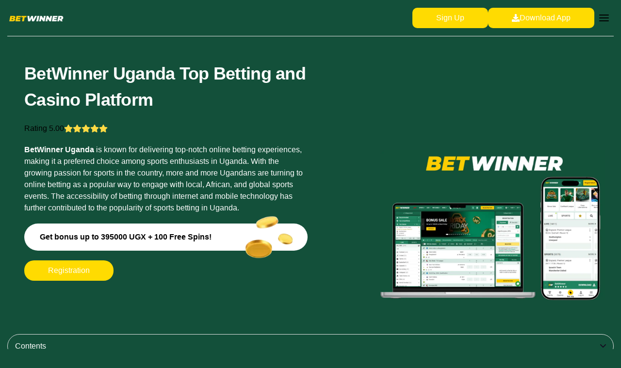

--- FILE ---
content_type: text/html; charset=UTF-8
request_url: https://betwinner.org.ug/
body_size: 18736
content:

<!DOCTYPE html>
<html lang="en-GB">
<head>
    <!-- Set up Meta -->
    <meta http-equiv="X-UA-Compatible" content="IE=edge"/>
    <meta charset="UTF-8">

    <!-- Set the viewport width to device width for mobile -->
    <meta name="viewport" content="width=device-width, initial-scale=1, maximum-scale=5, user-scalable=yes">
    <!-- Remove Microsoft Edge's & Safari phone-email styling -->
    <meta name="format-detection" content="telephone=no,email=no,url=no">

	<meta name='robots' content='index, follow, max-image-preview:large, max-snippet:-1, max-video-preview:-1' />
<link rel="alternate" href="https://betwinner.org.ug/" hreflang="en" />
<link rel="alternate" href="https://betwinner.org.ug/so/" hreflang="so" />
<link rel="alternate" href="https://betwinner.org.ug/ci_fr/" hreflang="ci" />
<link rel="alternate" href="https://betwinner.org.ug/bf_fr/" hreflang="bf" />
<link rel="alternate" href="https://betwinner.org.ug/cm_fr/" hreflang="cm" />
<link rel="alternate" href="https://betwinner.org.ug/ng_en/" hreflang="ng" />
<link rel="alternate" href="https://betwinner.org.ug/uz/" hreflang="uz" />
<link rel="alternate" href="https://betwinner.org.ug/bn/" hreflang="bn" />
<link rel="alternate" href="https://betwinner.org.ug/ar/" hreflang="ar" />
<link rel="alternate" href="https://betwinner.org.ug/es/" hreflang="es" />
<link rel="alternate" href="https://betwinner.org.ug/pt/" hreflang="pt" />
<link rel="alternate" href="https://betwinner.org.ug/ar_ma/" hreflang="ary" />

	<!-- This site is optimized with the Yoast SEO plugin v23.9 - https://yoast.com/wordpress/plugins/seo/ -->
	<title>Betwiner Uganda Official Online Website - Register &amp; Login</title>
	<meta name="description" content="Betwiner Uganda: Top sports betting ⚽ &amp; online casino 🎰 with unbeatable odds, live games, and big wins! 🤑 Join now for non-stop fun &amp; rewards! 🌟" />
	<link rel="canonical" href="https://betwinner.org.ug/" />
	<meta property="og:locale" content="en_GB" />
	<meta property="og:locale:alternate" content="so_SO" />
	<meta property="og:locale:alternate" content="" />
	<meta property="og:locale:alternate" content="uz_UZ" />
	<meta property="og:locale:alternate" content="bn_IN" />
	<meta property="og:locale:alternate" content="ar_AR" />
	<meta property="og:locale:alternate" content="es_ES" />
	<meta property="og:locale:alternate" content="pt_BR" />
	<meta property="og:type" content="website" />
	<meta property="og:title" content="Betwiner Uganda Official Online Website - Register &amp; Login" />
	<meta property="og:description" content="Betwiner Uganda: Top sports betting ⚽ &amp; online casino 🎰 with unbeatable odds, live games, and big wins! 🤑 Join now for non-stop fun &amp; rewards! 🌟" />
	<meta property="og:url" content="https://betwinner.org.ug/" />
	<meta property="og:site_name" content="Betwinner" />
	<meta property="article:modified_time" content="2024-12-30T17:31:03+00:00" />
	<meta property="og:image" content="http://betwinner.org.ug/wp-content/uploads/2024/11/betwinner-bet-1-1024x683.webp" />
	<meta name="twitter:card" content="summary_large_image" />
	<script type="application/ld+json" class="yoast-schema-graph">{"@context":"https://schema.org","@graph":[{"@type":"WebPage","@id":"https://betwinner.org.ug/","url":"https://betwinner.org.ug/","name":"Betwiner Uganda Official Online Website - Register & Login","isPartOf":{"@id":"https://betwinner.org.ug/#website"},"about":{"@id":"https://betwinner.org.ug/#organization"},"primaryImageOfPage":{"@id":"https://betwinner.org.ug/#primaryimage"},"image":{"@id":"https://betwinner.org.ug/#primaryimage"},"thumbnailUrl":"http://betwinner.org.ug/wp-content/uploads/2024/11/betwinner-bet-1-1024x683.webp","datePublished":"2024-09-16T17:05:04+00:00","dateModified":"2024-12-30T17:31:03+00:00","description":"Betwiner Uganda: Top sports betting ⚽ & online casino 🎰 with unbeatable odds, live games, and big wins! 🤑 Join now for non-stop fun & rewards! 🌟","breadcrumb":{"@id":"https://betwinner.org.ug/#breadcrumb"},"inLanguage":"en-GB","potentialAction":[{"@type":"ReadAction","target":["https://betwinner.org.ug/"]}]},{"@type":"ImageObject","inLanguage":"en-GB","@id":"https://betwinner.org.ug/#primaryimage","url":"https://betwinner.org.ug/wp-content/uploads/2024/11/betwinner-bet-1.webp","contentUrl":"https://betwinner.org.ug/wp-content/uploads/2024/11/betwinner-bet-1.webp","width":1200,"height":800},{"@type":"BreadcrumbList","@id":"https://betwinner.org.ug/#breadcrumb","itemListElement":[{"@type":"ListItem","position":1,"name":"Bet Winner"}]},{"@type":"WebSite","@id":"https://betwinner.org.ug/#website","url":"https://betwinner.org.ug/","name":"Betwinner","description":"Betwinner Uganda","publisher":{"@id":"https://betwinner.org.ug/#organization"},"potentialAction":[{"@type":"SearchAction","target":{"@type":"EntryPoint","urlTemplate":"https://betwinner.org.ug/?s={search_term_string}"},"query-input":{"@type":"PropertyValueSpecification","valueRequired":true,"valueName":"search_term_string"}}],"inLanguage":"en-GB"},{"@type":"Organization","@id":"https://betwinner.org.ug/#organization","name":"Betwinner","url":"https://betwinner.org.ug/","logo":{"@type":"ImageObject","inLanguage":"en-GB","@id":"https://betwinner.org.ug/#/schema/logo/image/","url":"https://betwinner.org.ug/wp-content/uploads/2024/11/cropped-BetWinner-logo.png.webp","contentUrl":"https://betwinner.org.ug/wp-content/uploads/2024/11/cropped-BetWinner-logo.png.webp","width":180,"height":30,"caption":"Betwinner"},"image":{"@id":"https://betwinner.org.ug/#/schema/logo/image/"}}]}</script>
	<!-- / Yoast SEO plugin. -->


<link rel="alternate" type="application/rss+xml" title="Betwinner &raquo; Feed" href="https://betwinner.org.ug/feed/" />
<link rel="alternate" title="oEmbed (JSON)" type="application/json+oembed" href="https://betwinner.org.ug/wp-json/oembed/1.0/embed?url=https%3A%2F%2Fbetwinner.org.ug%2F" />
<link rel="alternate" title="oEmbed (XML)" type="text/xml+oembed" href="https://betwinner.org.ug/wp-json/oembed/1.0/embed?url=https%3A%2F%2Fbetwinner.org.ug%2F&#038;format=xml" />
<style id='wp-img-auto-sizes-contain-inline-css'>
img:is([sizes=auto i],[sizes^="auto," i]){contain-intrinsic-size:3000px 1500px}
/*# sourceURL=wp-img-auto-sizes-contain-inline-css */
</style>
<style id='wp-block-library-inline-css'>
:root{--wp-block-synced-color:#7a00df;--wp-block-synced-color--rgb:122,0,223;--wp-bound-block-color:var(--wp-block-synced-color);--wp-editor-canvas-background:#ddd;--wp-admin-theme-color:#007cba;--wp-admin-theme-color--rgb:0,124,186;--wp-admin-theme-color-darker-10:#006ba1;--wp-admin-theme-color-darker-10--rgb:0,107,160.5;--wp-admin-theme-color-darker-20:#005a87;--wp-admin-theme-color-darker-20--rgb:0,90,135;--wp-admin-border-width-focus:2px}@media (min-resolution:192dpi){:root{--wp-admin-border-width-focus:1.5px}}.wp-element-button{cursor:pointer}:root .has-very-light-gray-background-color{background-color:#eee}:root .has-very-dark-gray-background-color{background-color:#313131}:root .has-very-light-gray-color{color:#eee}:root .has-very-dark-gray-color{color:#313131}:root .has-vivid-green-cyan-to-vivid-cyan-blue-gradient-background{background:linear-gradient(135deg,#00d084,#0693e3)}:root .has-purple-crush-gradient-background{background:linear-gradient(135deg,#34e2e4,#4721fb 50%,#ab1dfe)}:root .has-hazy-dawn-gradient-background{background:linear-gradient(135deg,#faaca8,#dad0ec)}:root .has-subdued-olive-gradient-background{background:linear-gradient(135deg,#fafae1,#67a671)}:root .has-atomic-cream-gradient-background{background:linear-gradient(135deg,#fdd79a,#004a59)}:root .has-nightshade-gradient-background{background:linear-gradient(135deg,#330968,#31cdcf)}:root .has-midnight-gradient-background{background:linear-gradient(135deg,#020381,#2874fc)}:root{--wp--preset--font-size--normal:16px;--wp--preset--font-size--huge:42px}.has-regular-font-size{font-size:1em}.has-larger-font-size{font-size:2.625em}.has-normal-font-size{font-size:var(--wp--preset--font-size--normal)}.has-huge-font-size{font-size:var(--wp--preset--font-size--huge)}.has-text-align-center{text-align:center}.has-text-align-left{text-align:left}.has-text-align-right{text-align:right}.has-fit-text{white-space:nowrap!important}#end-resizable-editor-section{display:none}.aligncenter{clear:both}.items-justified-left{justify-content:flex-start}.items-justified-center{justify-content:center}.items-justified-right{justify-content:flex-end}.items-justified-space-between{justify-content:space-between}.screen-reader-text{border:0;clip-path:inset(50%);height:1px;margin:-1px;overflow:hidden;padding:0;position:absolute;width:1px;word-wrap:normal!important}.screen-reader-text:focus{background-color:#ddd;clip-path:none;color:#444;display:block;font-size:1em;height:auto;left:5px;line-height:normal;padding:15px 23px 14px;text-decoration:none;top:5px;width:auto;z-index:100000}html :where(.has-border-color){border-style:solid}html :where([style*=border-top-color]){border-top-style:solid}html :where([style*=border-right-color]){border-right-style:solid}html :where([style*=border-bottom-color]){border-bottom-style:solid}html :where([style*=border-left-color]){border-left-style:solid}html :where([style*=border-width]){border-style:solid}html :where([style*=border-top-width]){border-top-style:solid}html :where([style*=border-right-width]){border-right-style:solid}html :where([style*=border-bottom-width]){border-bottom-style:solid}html :where([style*=border-left-width]){border-left-style:solid}html :where(img[class*=wp-image-]){height:auto;max-width:100%}:where(figure){margin:0 0 1em}html :where(.is-position-sticky){--wp-admin--admin-bar--position-offset:var(--wp-admin--admin-bar--height,0px)}@media screen and (max-width:600px){html :where(.is-position-sticky){--wp-admin--admin-bar--position-offset:0px}}

/*# sourceURL=wp-block-library-inline-css */
</style><style id='wp-block-heading-inline-css'>
h1:where(.wp-block-heading).has-background,h2:where(.wp-block-heading).has-background,h3:where(.wp-block-heading).has-background,h4:where(.wp-block-heading).has-background,h5:where(.wp-block-heading).has-background,h6:where(.wp-block-heading).has-background{padding:1.25em 2.375em}h1.has-text-align-left[style*=writing-mode]:where([style*=vertical-lr]),h1.has-text-align-right[style*=writing-mode]:where([style*=vertical-rl]),h2.has-text-align-left[style*=writing-mode]:where([style*=vertical-lr]),h2.has-text-align-right[style*=writing-mode]:where([style*=vertical-rl]),h3.has-text-align-left[style*=writing-mode]:where([style*=vertical-lr]),h3.has-text-align-right[style*=writing-mode]:where([style*=vertical-rl]),h4.has-text-align-left[style*=writing-mode]:where([style*=vertical-lr]),h4.has-text-align-right[style*=writing-mode]:where([style*=vertical-rl]),h5.has-text-align-left[style*=writing-mode]:where([style*=vertical-lr]),h5.has-text-align-right[style*=writing-mode]:where([style*=vertical-rl]),h6.has-text-align-left[style*=writing-mode]:where([style*=vertical-lr]),h6.has-text-align-right[style*=writing-mode]:where([style*=vertical-rl]){rotate:180deg}
/*# sourceURL=https://betwinner.org.ug/wp-includes/blocks/heading/style.min.css */
</style>
<style id='wp-block-image-inline-css'>
.wp-block-image>a,.wp-block-image>figure>a{display:inline-block}.wp-block-image img{box-sizing:border-box;height:auto;max-width:100%;vertical-align:bottom}@media not (prefers-reduced-motion){.wp-block-image img.hide{visibility:hidden}.wp-block-image img.show{animation:show-content-image .4s}}.wp-block-image[style*=border-radius] img,.wp-block-image[style*=border-radius]>a{border-radius:inherit}.wp-block-image.has-custom-border img{box-sizing:border-box}.wp-block-image.aligncenter{text-align:center}.wp-block-image.alignfull>a,.wp-block-image.alignwide>a{width:100%}.wp-block-image.alignfull img,.wp-block-image.alignwide img{height:auto;width:100%}.wp-block-image .aligncenter,.wp-block-image .alignleft,.wp-block-image .alignright,.wp-block-image.aligncenter,.wp-block-image.alignleft,.wp-block-image.alignright{display:table}.wp-block-image .aligncenter>figcaption,.wp-block-image .alignleft>figcaption,.wp-block-image .alignright>figcaption,.wp-block-image.aligncenter>figcaption,.wp-block-image.alignleft>figcaption,.wp-block-image.alignright>figcaption{caption-side:bottom;display:table-caption}.wp-block-image .alignleft{float:left;margin:.5em 1em .5em 0}.wp-block-image .alignright{float:right;margin:.5em 0 .5em 1em}.wp-block-image .aligncenter{margin-left:auto;margin-right:auto}.wp-block-image :where(figcaption){margin-bottom:1em;margin-top:.5em}.wp-block-image.is-style-circle-mask img{border-radius:9999px}@supports ((-webkit-mask-image:none) or (mask-image:none)) or (-webkit-mask-image:none){.wp-block-image.is-style-circle-mask img{border-radius:0;-webkit-mask-image:url('data:image/svg+xml;utf8,<svg viewBox="0 0 100 100" xmlns="http://www.w3.org/2000/svg"><circle cx="50" cy="50" r="50"/></svg>');mask-image:url('data:image/svg+xml;utf8,<svg viewBox="0 0 100 100" xmlns="http://www.w3.org/2000/svg"><circle cx="50" cy="50" r="50"/></svg>');mask-mode:alpha;-webkit-mask-position:center;mask-position:center;-webkit-mask-repeat:no-repeat;mask-repeat:no-repeat;-webkit-mask-size:contain;mask-size:contain}}:root :where(.wp-block-image.is-style-rounded img,.wp-block-image .is-style-rounded img){border-radius:9999px}.wp-block-image figure{margin:0}.wp-lightbox-container{display:flex;flex-direction:column;position:relative}.wp-lightbox-container img{cursor:zoom-in}.wp-lightbox-container img:hover+button{opacity:1}.wp-lightbox-container button{align-items:center;backdrop-filter:blur(16px) saturate(180%);background-color:#5a5a5a40;border:none;border-radius:4px;cursor:zoom-in;display:flex;height:20px;justify-content:center;opacity:0;padding:0;position:absolute;right:16px;text-align:center;top:16px;width:20px;z-index:100}@media not (prefers-reduced-motion){.wp-lightbox-container button{transition:opacity .2s ease}}.wp-lightbox-container button:focus-visible{outline:3px auto #5a5a5a40;outline:3px auto -webkit-focus-ring-color;outline-offset:3px}.wp-lightbox-container button:hover{cursor:pointer;opacity:1}.wp-lightbox-container button:focus{opacity:1}.wp-lightbox-container button:focus,.wp-lightbox-container button:hover,.wp-lightbox-container button:not(:hover):not(:active):not(.has-background){background-color:#5a5a5a40;border:none}.wp-lightbox-overlay{box-sizing:border-box;cursor:zoom-out;height:100vh;left:0;overflow:hidden;position:fixed;top:0;visibility:hidden;width:100%;z-index:100000}.wp-lightbox-overlay .close-button{align-items:center;cursor:pointer;display:flex;justify-content:center;min-height:40px;min-width:40px;padding:0;position:absolute;right:calc(env(safe-area-inset-right) + 16px);top:calc(env(safe-area-inset-top) + 16px);z-index:5000000}.wp-lightbox-overlay .close-button:focus,.wp-lightbox-overlay .close-button:hover,.wp-lightbox-overlay .close-button:not(:hover):not(:active):not(.has-background){background:none;border:none}.wp-lightbox-overlay .lightbox-image-container{height:var(--wp--lightbox-container-height);left:50%;overflow:hidden;position:absolute;top:50%;transform:translate(-50%,-50%);transform-origin:top left;width:var(--wp--lightbox-container-width);z-index:9999999999}.wp-lightbox-overlay .wp-block-image{align-items:center;box-sizing:border-box;display:flex;height:100%;justify-content:center;margin:0;position:relative;transform-origin:0 0;width:100%;z-index:3000000}.wp-lightbox-overlay .wp-block-image img{height:var(--wp--lightbox-image-height);min-height:var(--wp--lightbox-image-height);min-width:var(--wp--lightbox-image-width);width:var(--wp--lightbox-image-width)}.wp-lightbox-overlay .wp-block-image figcaption{display:none}.wp-lightbox-overlay button{background:none;border:none}.wp-lightbox-overlay .scrim{background-color:#fff;height:100%;opacity:.9;position:absolute;width:100%;z-index:2000000}.wp-lightbox-overlay.active{visibility:visible}@media not (prefers-reduced-motion){.wp-lightbox-overlay.active{animation:turn-on-visibility .25s both}.wp-lightbox-overlay.active img{animation:turn-on-visibility .35s both}.wp-lightbox-overlay.show-closing-animation:not(.active){animation:turn-off-visibility .35s both}.wp-lightbox-overlay.show-closing-animation:not(.active) img{animation:turn-off-visibility .25s both}.wp-lightbox-overlay.zoom.active{animation:none;opacity:1;visibility:visible}.wp-lightbox-overlay.zoom.active .lightbox-image-container{animation:lightbox-zoom-in .4s}.wp-lightbox-overlay.zoom.active .lightbox-image-container img{animation:none}.wp-lightbox-overlay.zoom.active .scrim{animation:turn-on-visibility .4s forwards}.wp-lightbox-overlay.zoom.show-closing-animation:not(.active){animation:none}.wp-lightbox-overlay.zoom.show-closing-animation:not(.active) .lightbox-image-container{animation:lightbox-zoom-out .4s}.wp-lightbox-overlay.zoom.show-closing-animation:not(.active) .lightbox-image-container img{animation:none}.wp-lightbox-overlay.zoom.show-closing-animation:not(.active) .scrim{animation:turn-off-visibility .4s forwards}}@keyframes show-content-image{0%{visibility:hidden}99%{visibility:hidden}to{visibility:visible}}@keyframes turn-on-visibility{0%{opacity:0}to{opacity:1}}@keyframes turn-off-visibility{0%{opacity:1;visibility:visible}99%{opacity:0;visibility:visible}to{opacity:0;visibility:hidden}}@keyframes lightbox-zoom-in{0%{transform:translate(calc((-100vw + var(--wp--lightbox-scrollbar-width))/2 + var(--wp--lightbox-initial-left-position)),calc(-50vh + var(--wp--lightbox-initial-top-position))) scale(var(--wp--lightbox-scale))}to{transform:translate(-50%,-50%) scale(1)}}@keyframes lightbox-zoom-out{0%{transform:translate(-50%,-50%) scale(1);visibility:visible}99%{visibility:visible}to{transform:translate(calc((-100vw + var(--wp--lightbox-scrollbar-width))/2 + var(--wp--lightbox-initial-left-position)),calc(-50vh + var(--wp--lightbox-initial-top-position))) scale(var(--wp--lightbox-scale));visibility:hidden}}
/*# sourceURL=https://betwinner.org.ug/wp-includes/blocks/image/style.min.css */
</style>
<style id='wp-block-list-inline-css'>
ol,ul{box-sizing:border-box}:root :where(.wp-block-list.has-background){padding:1.25em 2.375em}
/*# sourceURL=https://betwinner.org.ug/wp-includes/blocks/list/style.min.css */
</style>
<style id='wp-block-paragraph-inline-css'>
.is-small-text{font-size:.875em}.is-regular-text{font-size:1em}.is-large-text{font-size:2.25em}.is-larger-text{font-size:3em}.has-drop-cap:not(:focus):first-letter{float:left;font-size:8.4em;font-style:normal;font-weight:100;line-height:.68;margin:.05em .1em 0 0;text-transform:uppercase}body.rtl .has-drop-cap:not(:focus):first-letter{float:none;margin-left:.1em}p.has-drop-cap.has-background{overflow:hidden}:root :where(p.has-background){padding:1.25em 2.375em}:where(p.has-text-color:not(.has-link-color)) a{color:inherit}p.has-text-align-left[style*="writing-mode:vertical-lr"],p.has-text-align-right[style*="writing-mode:vertical-rl"]{rotate:180deg}
/*# sourceURL=https://betwinner.org.ug/wp-includes/blocks/paragraph/style.min.css */
</style>
<style id='wp-block-spacer-inline-css'>
.wp-block-spacer{clear:both}
/*# sourceURL=https://betwinner.org.ug/wp-includes/blocks/spacer/style.min.css */
</style>
<style id='wp-block-table-inline-css'>
.wp-block-table{overflow-x:auto}.wp-block-table table{border-collapse:collapse;width:100%}.wp-block-table thead{border-bottom:3px solid}.wp-block-table tfoot{border-top:3px solid}.wp-block-table td,.wp-block-table th{border:1px solid;padding:.5em}.wp-block-table .has-fixed-layout{table-layout:fixed;width:100%}.wp-block-table .has-fixed-layout td,.wp-block-table .has-fixed-layout th{word-break:break-word}.wp-block-table.aligncenter,.wp-block-table.alignleft,.wp-block-table.alignright{display:table;width:auto}.wp-block-table.aligncenter td,.wp-block-table.aligncenter th,.wp-block-table.alignleft td,.wp-block-table.alignleft th,.wp-block-table.alignright td,.wp-block-table.alignright th{word-break:break-word}.wp-block-table .has-subtle-light-gray-background-color{background-color:#f3f4f5}.wp-block-table .has-subtle-pale-green-background-color{background-color:#e9fbe5}.wp-block-table .has-subtle-pale-blue-background-color{background-color:#e7f5fe}.wp-block-table .has-subtle-pale-pink-background-color{background-color:#fcf0ef}.wp-block-table.is-style-stripes{background-color:initial;border-collapse:inherit;border-spacing:0}.wp-block-table.is-style-stripes tbody tr:nth-child(odd){background-color:#f0f0f0}.wp-block-table.is-style-stripes.has-subtle-light-gray-background-color tbody tr:nth-child(odd){background-color:#f3f4f5}.wp-block-table.is-style-stripes.has-subtle-pale-green-background-color tbody tr:nth-child(odd){background-color:#e9fbe5}.wp-block-table.is-style-stripes.has-subtle-pale-blue-background-color tbody tr:nth-child(odd){background-color:#e7f5fe}.wp-block-table.is-style-stripes.has-subtle-pale-pink-background-color tbody tr:nth-child(odd){background-color:#fcf0ef}.wp-block-table.is-style-stripes td,.wp-block-table.is-style-stripes th{border-color:#0000}.wp-block-table.is-style-stripes{border-bottom:1px solid #f0f0f0}.wp-block-table .has-border-color td,.wp-block-table .has-border-color th,.wp-block-table .has-border-color tr,.wp-block-table .has-border-color>*{border-color:inherit}.wp-block-table table[style*=border-top-color] tr:first-child,.wp-block-table table[style*=border-top-color] tr:first-child td,.wp-block-table table[style*=border-top-color] tr:first-child th,.wp-block-table table[style*=border-top-color]>*,.wp-block-table table[style*=border-top-color]>* td,.wp-block-table table[style*=border-top-color]>* th{border-top-color:inherit}.wp-block-table table[style*=border-top-color] tr:not(:first-child){border-top-color:initial}.wp-block-table table[style*=border-right-color] td:last-child,.wp-block-table table[style*=border-right-color] th,.wp-block-table table[style*=border-right-color] tr,.wp-block-table table[style*=border-right-color]>*{border-right-color:inherit}.wp-block-table table[style*=border-bottom-color] tr:last-child,.wp-block-table table[style*=border-bottom-color] tr:last-child td,.wp-block-table table[style*=border-bottom-color] tr:last-child th,.wp-block-table table[style*=border-bottom-color]>*,.wp-block-table table[style*=border-bottom-color]>* td,.wp-block-table table[style*=border-bottom-color]>* th{border-bottom-color:inherit}.wp-block-table table[style*=border-bottom-color] tr:not(:last-child){border-bottom-color:initial}.wp-block-table table[style*=border-left-color] td:first-child,.wp-block-table table[style*=border-left-color] th,.wp-block-table table[style*=border-left-color] tr,.wp-block-table table[style*=border-left-color]>*{border-left-color:inherit}.wp-block-table table[style*=border-style] td,.wp-block-table table[style*=border-style] th,.wp-block-table table[style*=border-style] tr,.wp-block-table table[style*=border-style]>*{border-style:inherit}.wp-block-table table[style*=border-width] td,.wp-block-table table[style*=border-width] th,.wp-block-table table[style*=border-width] tr,.wp-block-table table[style*=border-width]>*{border-style:inherit;border-width:inherit}
/*# sourceURL=https://betwinner.org.ug/wp-includes/blocks/table/style.min.css */
</style>
<style id='global-styles-inline-css'>
:root{--wp--preset--aspect-ratio--square: 1;--wp--preset--aspect-ratio--4-3: 4/3;--wp--preset--aspect-ratio--3-4: 3/4;--wp--preset--aspect-ratio--3-2: 3/2;--wp--preset--aspect-ratio--2-3: 2/3;--wp--preset--aspect-ratio--16-9: 16/9;--wp--preset--aspect-ratio--9-16: 9/16;--wp--preset--color--black: #000000;--wp--preset--color--cyan-bluish-gray: #abb8c3;--wp--preset--color--white: #ffffff;--wp--preset--color--pale-pink: #f78da7;--wp--preset--color--vivid-red: #cf2e2e;--wp--preset--color--luminous-vivid-orange: #ff6900;--wp--preset--color--luminous-vivid-amber: #fcb900;--wp--preset--color--light-green-cyan: #7bdcb5;--wp--preset--color--vivid-green-cyan: #00d084;--wp--preset--color--pale-cyan-blue: #8ed1fc;--wp--preset--color--vivid-cyan-blue: #0693e3;--wp--preset--color--vivid-purple: #9b51e0;--wp--preset--gradient--vivid-cyan-blue-to-vivid-purple: linear-gradient(135deg,rgb(6,147,227) 0%,rgb(155,81,224) 100%);--wp--preset--gradient--light-green-cyan-to-vivid-green-cyan: linear-gradient(135deg,rgb(122,220,180) 0%,rgb(0,208,130) 100%);--wp--preset--gradient--luminous-vivid-amber-to-luminous-vivid-orange: linear-gradient(135deg,rgb(252,185,0) 0%,rgb(255,105,0) 100%);--wp--preset--gradient--luminous-vivid-orange-to-vivid-red: linear-gradient(135deg,rgb(255,105,0) 0%,rgb(207,46,46) 100%);--wp--preset--gradient--very-light-gray-to-cyan-bluish-gray: linear-gradient(135deg,rgb(238,238,238) 0%,rgb(169,184,195) 100%);--wp--preset--gradient--cool-to-warm-spectrum: linear-gradient(135deg,rgb(74,234,220) 0%,rgb(151,120,209) 20%,rgb(207,42,186) 40%,rgb(238,44,130) 60%,rgb(251,105,98) 80%,rgb(254,248,76) 100%);--wp--preset--gradient--blush-light-purple: linear-gradient(135deg,rgb(255,206,236) 0%,rgb(152,150,240) 100%);--wp--preset--gradient--blush-bordeaux: linear-gradient(135deg,rgb(254,205,165) 0%,rgb(254,45,45) 50%,rgb(107,0,62) 100%);--wp--preset--gradient--luminous-dusk: linear-gradient(135deg,rgb(255,203,112) 0%,rgb(199,81,192) 50%,rgb(65,88,208) 100%);--wp--preset--gradient--pale-ocean: linear-gradient(135deg,rgb(255,245,203) 0%,rgb(182,227,212) 50%,rgb(51,167,181) 100%);--wp--preset--gradient--electric-grass: linear-gradient(135deg,rgb(202,248,128) 0%,rgb(113,206,126) 100%);--wp--preset--gradient--midnight: linear-gradient(135deg,rgb(2,3,129) 0%,rgb(40,116,252) 100%);--wp--preset--font-size--small: 13px;--wp--preset--font-size--medium: 20px;--wp--preset--font-size--large: 36px;--wp--preset--font-size--x-large: 42px;--wp--preset--spacing--20: 0.44rem;--wp--preset--spacing--30: 0.67rem;--wp--preset--spacing--40: 1rem;--wp--preset--spacing--50: 1.5rem;--wp--preset--spacing--60: 2.25rem;--wp--preset--spacing--70: 3.38rem;--wp--preset--spacing--80: 5.06rem;--wp--preset--shadow--natural: 6px 6px 9px rgba(0, 0, 0, 0.2);--wp--preset--shadow--deep: 12px 12px 50px rgba(0, 0, 0, 0.4);--wp--preset--shadow--sharp: 6px 6px 0px rgba(0, 0, 0, 0.2);--wp--preset--shadow--outlined: 6px 6px 0px -3px rgb(255, 255, 255), 6px 6px rgb(0, 0, 0);--wp--preset--shadow--crisp: 6px 6px 0px rgb(0, 0, 0);}:where(.is-layout-flex){gap: 0.5em;}:where(.is-layout-grid){gap: 0.5em;}body .is-layout-flex{display: flex;}.is-layout-flex{flex-wrap: wrap;align-items: center;}.is-layout-flex > :is(*, div){margin: 0;}body .is-layout-grid{display: grid;}.is-layout-grid > :is(*, div){margin: 0;}:where(.wp-block-columns.is-layout-flex){gap: 2em;}:where(.wp-block-columns.is-layout-grid){gap: 2em;}:where(.wp-block-post-template.is-layout-flex){gap: 1.25em;}:where(.wp-block-post-template.is-layout-grid){gap: 1.25em;}.has-black-color{color: var(--wp--preset--color--black) !important;}.has-cyan-bluish-gray-color{color: var(--wp--preset--color--cyan-bluish-gray) !important;}.has-white-color{color: var(--wp--preset--color--white) !important;}.has-pale-pink-color{color: var(--wp--preset--color--pale-pink) !important;}.has-vivid-red-color{color: var(--wp--preset--color--vivid-red) !important;}.has-luminous-vivid-orange-color{color: var(--wp--preset--color--luminous-vivid-orange) !important;}.has-luminous-vivid-amber-color{color: var(--wp--preset--color--luminous-vivid-amber) !important;}.has-light-green-cyan-color{color: var(--wp--preset--color--light-green-cyan) !important;}.has-vivid-green-cyan-color{color: var(--wp--preset--color--vivid-green-cyan) !important;}.has-pale-cyan-blue-color{color: var(--wp--preset--color--pale-cyan-blue) !important;}.has-vivid-cyan-blue-color{color: var(--wp--preset--color--vivid-cyan-blue) !important;}.has-vivid-purple-color{color: var(--wp--preset--color--vivid-purple) !important;}.has-black-background-color{background-color: var(--wp--preset--color--black) !important;}.has-cyan-bluish-gray-background-color{background-color: var(--wp--preset--color--cyan-bluish-gray) !important;}.has-white-background-color{background-color: var(--wp--preset--color--white) !important;}.has-pale-pink-background-color{background-color: var(--wp--preset--color--pale-pink) !important;}.has-vivid-red-background-color{background-color: var(--wp--preset--color--vivid-red) !important;}.has-luminous-vivid-orange-background-color{background-color: var(--wp--preset--color--luminous-vivid-orange) !important;}.has-luminous-vivid-amber-background-color{background-color: var(--wp--preset--color--luminous-vivid-amber) !important;}.has-light-green-cyan-background-color{background-color: var(--wp--preset--color--light-green-cyan) !important;}.has-vivid-green-cyan-background-color{background-color: var(--wp--preset--color--vivid-green-cyan) !important;}.has-pale-cyan-blue-background-color{background-color: var(--wp--preset--color--pale-cyan-blue) !important;}.has-vivid-cyan-blue-background-color{background-color: var(--wp--preset--color--vivid-cyan-blue) !important;}.has-vivid-purple-background-color{background-color: var(--wp--preset--color--vivid-purple) !important;}.has-black-border-color{border-color: var(--wp--preset--color--black) !important;}.has-cyan-bluish-gray-border-color{border-color: var(--wp--preset--color--cyan-bluish-gray) !important;}.has-white-border-color{border-color: var(--wp--preset--color--white) !important;}.has-pale-pink-border-color{border-color: var(--wp--preset--color--pale-pink) !important;}.has-vivid-red-border-color{border-color: var(--wp--preset--color--vivid-red) !important;}.has-luminous-vivid-orange-border-color{border-color: var(--wp--preset--color--luminous-vivid-orange) !important;}.has-luminous-vivid-amber-border-color{border-color: var(--wp--preset--color--luminous-vivid-amber) !important;}.has-light-green-cyan-border-color{border-color: var(--wp--preset--color--light-green-cyan) !important;}.has-vivid-green-cyan-border-color{border-color: var(--wp--preset--color--vivid-green-cyan) !important;}.has-pale-cyan-blue-border-color{border-color: var(--wp--preset--color--pale-cyan-blue) !important;}.has-vivid-cyan-blue-border-color{border-color: var(--wp--preset--color--vivid-cyan-blue) !important;}.has-vivid-purple-border-color{border-color: var(--wp--preset--color--vivid-purple) !important;}.has-vivid-cyan-blue-to-vivid-purple-gradient-background{background: var(--wp--preset--gradient--vivid-cyan-blue-to-vivid-purple) !important;}.has-light-green-cyan-to-vivid-green-cyan-gradient-background{background: var(--wp--preset--gradient--light-green-cyan-to-vivid-green-cyan) !important;}.has-luminous-vivid-amber-to-luminous-vivid-orange-gradient-background{background: var(--wp--preset--gradient--luminous-vivid-amber-to-luminous-vivid-orange) !important;}.has-luminous-vivid-orange-to-vivid-red-gradient-background{background: var(--wp--preset--gradient--luminous-vivid-orange-to-vivid-red) !important;}.has-very-light-gray-to-cyan-bluish-gray-gradient-background{background: var(--wp--preset--gradient--very-light-gray-to-cyan-bluish-gray) !important;}.has-cool-to-warm-spectrum-gradient-background{background: var(--wp--preset--gradient--cool-to-warm-spectrum) !important;}.has-blush-light-purple-gradient-background{background: var(--wp--preset--gradient--blush-light-purple) !important;}.has-blush-bordeaux-gradient-background{background: var(--wp--preset--gradient--blush-bordeaux) !important;}.has-luminous-dusk-gradient-background{background: var(--wp--preset--gradient--luminous-dusk) !important;}.has-pale-ocean-gradient-background{background: var(--wp--preset--gradient--pale-ocean) !important;}.has-electric-grass-gradient-background{background: var(--wp--preset--gradient--electric-grass) !important;}.has-midnight-gradient-background{background: var(--wp--preset--gradient--midnight) !important;}.has-small-font-size{font-size: var(--wp--preset--font-size--small) !important;}.has-medium-font-size{font-size: var(--wp--preset--font-size--medium) !important;}.has-large-font-size{font-size: var(--wp--preset--font-size--large) !important;}.has-x-large-font-size{font-size: var(--wp--preset--font-size--x-large) !important;}
/*# sourceURL=global-styles-inline-css */
</style>

<style id='classic-theme-styles-inline-css'>
/*! This file is auto-generated */
.wp-block-button__link{color:#fff;background-color:#32373c;border-radius:9999px;box-shadow:none;text-decoration:none;padding:calc(.667em + 2px) calc(1.333em + 2px);font-size:1.125em}.wp-block-file__button{background:#32373c;color:#fff;text-decoration:none}
/*# sourceURL=/wp-includes/css/classic-themes.min.css */
</style>
<link rel='stylesheet' id='custom-css' href='https://betwinner.org.ug/wp-content/themes/bcgame-pro/app/dist/app.css?ver=181' media='all' />
<link rel='stylesheet' id='style-css' href='https://betwinner.org.ug/wp-content/themes/bcgame-pro/style.css' media='all' />
<link rel="https://api.w.org/" href="https://betwinner.org.ug/wp-json/" /><link rel="alternate" title="JSON" type="application/json" href="https://betwinner.org.ug/wp-json/wp/v2/pages/131" /><link rel="EditURI" type="application/rsd+xml" title="RSD" href="https://betwinner.org.ug/xmlrpc.php?rsd" />
<meta name="generator" content="WordPress 6.9" />
<link rel='shortlink' href='https://betwinner.org.ug/' />

			<style type='text/css'>
				body.admin-bar {margin-top:32px !important}
				@media screen and (max-width: 782px) {
					body.admin-bar { margin-top:46px !important }
				}
			</style>
			<style>a,input,button,textarea,select{outline-color: #ffffff}</style><style>.button , button, .wp-block-button__link{color: #ffffff}</style><style>.button , button, .wp-block-button__link{background: #ffdb01}</style><style id="custom-background-css">
body.custom-background { background-color: #13503a; }
</style>
	<link rel="icon" href="https://betwinner.org.ug/wp-content/uploads/2024/11/cropped-favicon-32x32.png" sizes="32x32" />
<link rel="icon" href="https://betwinner.org.ug/wp-content/uploads/2024/11/cropped-favicon-192x192.png" sizes="192x192" />
<link rel="apple-touch-icon" href="https://betwinner.org.ug/wp-content/uploads/2024/11/cropped-favicon-180x180.png" />
<meta name="msapplication-TileImage" content="https://betwinner.org.ug/wp-content/uploads/2024/11/cropped-favicon-270x270.png" />
		<style id="wp-custom-css">
			.header { background-color: #13503a;}
.menu-grid-container, .cards__item__icon {
    background-color: #13503a;
}

p, li, h1, h2, h3, h4 {
    color: #fff;
}
.hero .grid-container {
    border-radius: 25px;
    background: #13503a;
    padding: 50px 32px 0 50px;
}
.cards__item, td { background: #13503a;}

td {color: #fff}

.gutenberg-content>.wp-block-group:before {
    background: #13503a;
}

.accordion-content p, .accordion-content li {
	color: #13503a;
}

.footer-menu li a, a {
	color: #ffdb01;
}

.simpletoc .simpletoc-list {
	padding-right:35px;
}		</style>
		</head>

<body class="home wp-singular page-template-default page page-id-131 custom-background wp-custom-logo wp-theme-bcgame-pro no-outline">

<!-- <div class="preloader hide-for-medium">
	<div class="preloader__icon"></div>
</div> -->

<!-- BEGIN of header -->
<div class="" data-sticky-container></div>
<header class="header sticky" data-sticky data-margin-top="0">
    <div class="grid-container">
        <div class="grid-x grid-padding-x">
            <div class="cell">
                <div class="menu-grid-container">
                    <div class="logo">
						<a href="https://betwinner.org.ug/" class="custom-logo-link" rel="home" title="Betwinner" itemscope><img width="180" height="30" src="https://betwinner.org.ug/wp-content/uploads/2024/11/cropped-BetWinner-logo.png.webp" class="custom-logo" alt="Betwinner" itemprop="siteLogo" decoding="async" /></a>                    </div>
                    <div class="header__btns">
													    <a href="/go"  class="button sign_up" >Sign Up</a>
    						
													    <a href="/go"  class="button download_app" >Download App</a>
    						                    </div>

					                        <nav class="top-bar" id="main-menu">
							<div class="menu-menu-in-header-en-container"><ul id="menu-menu-in-header-en" class="menu header-menu drilldown vertical" data-drilldown><li id="menu-item-1264-en" class="lang-item lang-item-8 lang-item-en current-lang lang-item-first menu-item menu-item-type-custom menu-item-object-custom current_page_item menu-item-home menu-item-1264-en"><a href="https://betwinner.org.ug/" hreflang="en-GB" lang="en-GB">English</a></li>
<li id="menu-item-1264-so" class="lang-item lang-item-11 lang-item-so menu-item menu-item-type-custom menu-item-object-custom menu-item-1264-so"><a href="https://betwinner.org.ug/so/" hreflang="so-SO" lang="so-SO">Somalia</a></li>
<li id="menu-item-1264-ci_fr" class="lang-item lang-item-16 lang-item-ci_fr menu-item menu-item-type-custom menu-item-object-custom menu-item-1264-ci_fr"><a href="https://betwinner.org.ug/ci_fr/" hreflang="ci-CI" lang="ci-CI">Ivory Coast</a></li>
<li id="menu-item-1264-bf_fr" class="lang-item lang-item-21 lang-item-bf_fr menu-item menu-item-type-custom menu-item-object-custom menu-item-1264-bf_fr"><a href="https://betwinner.org.ug/bf_fr/" hreflang="bf-BF" lang="bf-BF">Burkina Faso</a></li>
<li id="menu-item-1264-cm_fr" class="lang-item lang-item-26 lang-item-cm_fr menu-item menu-item-type-custom menu-item-object-custom menu-item-1264-cm_fr"><a href="https://betwinner.org.ug/cm_fr/" hreflang="cm-CM" lang="cm-CM">Cameroon</a></li>
<li id="menu-item-1264-ng_en" class="lang-item lang-item-31 lang-item-ng_en menu-item menu-item-type-custom menu-item-object-custom menu-item-1264-ng_en"><a href="https://betwinner.org.ug/ng_en/" hreflang="ng-NG" lang="ng-NG">Nigeria</a></li>
<li id="menu-item-1264-uz" class="lang-item lang-item-37 lang-item-uz menu-item menu-item-type-custom menu-item-object-custom menu-item-1264-uz"><a href="https://betwinner.org.ug/uz/" hreflang="uz-UZ" lang="uz-UZ">Oʻzbek</a></li>
<li id="menu-item-1264-bn" class="lang-item lang-item-40 lang-item-bn menu-item menu-item-type-custom menu-item-object-custom menu-item-1264-bn"><a href="https://betwinner.org.ug/bn/" hreflang="bn-BD" lang="bn-BD">Bangladesh</a></li>
<li id="menu-item-1264-ar" class="lang-item lang-item-45 lang-item-ar menu-item menu-item-type-custom menu-item-object-custom menu-item-1264-ar"><a href="https://betwinner.org.ug/ar/" hreflang="ar" lang="ar">Egypt</a></li>
<li id="menu-item-1264-es" class="lang-item lang-item-50 lang-item-es menu-item menu-item-type-custom menu-item-object-custom menu-item-1264-es"><a href="https://betwinner.org.ug/es/" hreflang="es-ES" lang="es-ES">Argentina</a></li>
<li id="menu-item-1264-pt" class="lang-item lang-item-55 lang-item-pt menu-item menu-item-type-custom menu-item-object-custom menu-item-1264-pt"><a href="https://betwinner.org.ug/pt/" hreflang="pt-BR" lang="pt-BR">Brazil</a></li>
<li id="menu-item-1264-ar_ma" class="lang-item lang-item-60 lang-item-ar_ma menu-item menu-item-type-custom menu-item-object-custom menu-item-1264-ar_ma"><a href="https://betwinner.org.ug/ar_ma/" hreflang="ary" lang="ary">Morocco</a></li>
</ul></div>                        </nav>

                        <div class="custom-burger top-bar-toggle">
                            <span></span>
                        </div>

					                </div>
            </div>
        </div>
    </div>
</header>

    <div class="hero">
        <div class="grid-container">
            <div class="grid-x grid-padding-x ">
                <div class="cell large-6">
                    <div class="hero__main">
						                            <h1>BetWinner Uganda Top Betting and Casino Platform</h1>
						
						                            <div class="hero__rating">
								Rating  5.00                                <span>
                                <i class="fa-solid fa-star"></i><i class="fa-solid fa-star"></i><i class="fa-solid fa-star"></i><i class="fa-solid fa-star"></i><i class="fa-solid fa-star"></i>                                </span>
                            </div>
												                            <div class="hero__desc">
								<p data-id="f63696f6-a85c-4655-b362-bd377bbd0b08"><strong>BetWinner Uganda</strong> is known for delivering top-notch online betting experiences, making it a preferred choice among sports enthusiasts in Uganda. With the growing passion for sports in the country, more and more Ugandans are turning to online betting as a popular way to engage with local, African, and global sports events. The accessibility of betting through internet and mobile technology has further contributed to the popularity of sports betting in Uganda.</p>
                            </div>
												                            <div class="hero__bonus">
								Get bonus up to 395000 UGX + 100 Free Spins!
                            </div>
						
                        <div class="hero__btns">
							                                <a class="button" href="/go"
                                   target="_self">
																		Registration                                </a>
							
							                        </div>
                    </div>
                </div>
                <div class="cell large-6 align-bottom text-center">
											<img width="1200" height="800" src="https://betwinner.org.ug/wp-content/uploads/2024/11/betwinner-ug-1.webp" class="hero__img" alt="Betwinner" decoding="async" fetchpriority="high" srcset="https://betwinner.org.ug/wp-content/uploads/2024/11/betwinner-ug-1.webp 1200w, https://betwinner.org.ug/wp-content/uploads/2024/11/betwinner-ug-1-300x200.webp 300w, https://betwinner.org.ug/wp-content/uploads/2024/11/betwinner-ug-1-1024x683.webp 1024w, https://betwinner.org.ug/wp-content/uploads/2024/11/betwinner-ug-1-768x512.webp 768w" sizes="(max-width: 1200px) 100vw, 1200px" />					                </div>
            </div>
        </div>
    </div>
<!-- END of header -->

	<main class="main-content">
		<div class="grid-container">
			<div class="grid-x grid-margin-x">
				<!-- BEGIN of page content -->
				<div class="cell">
																		<article class="entry post-131 page type-page status-publish hentry">
								<div class="entry__content gutenberg-content">
									<div role="navigation" aria-label="Table of Contents" class="simpletoc wp-block-simpletoc-toc"><h2 class="simpletoc-title">Contents</h2>
<style>html { scroll-behavior: smooth; }</style><ol class="simpletoc-list">
<li><a href="#b3e26a17-9c3e-4e4b-a447-fb6c9b1cbe70">BetWinner Uganda: Premier Online Sports Betting and Casino</a>

</li>
<li><a href="#07a2fd45-01fb-4f75-b6ab-f166b6ece738">Betwinner Uganda Login and Registration: Complete Guide for New Users</a>


<ol><li>
<a href="#how-to-log-in-to-betwinner-uganda-stepbystep-guide">How to Log in to Betwinner Uganda: Step-by-Step Guide</a>

</li>
</ol>
<li><a href="#betwinner-payment-methods">BetWinner Payment Methods</a>

</li>
<li><a href="#types-of-bets-and-online-bets-betwinner">Types of bets and online bets Betwinner</a>

</li>
<li><a href="#betwinner-mobile-app-for-android-and-ios">BetWinner Mobile App for Android and IOS</a>


<ol><li>
<a href="#how-to-download-the-betwinner-app-on-android">How to Download the Betwinner App on Android</a>

</li>
<li><a href="#how-to-download-the-betwinner-app-on-ios">How to Download the Betwinner App on iOS</a>

</li>
</ol>
<li><a href="#betwinner-betting-kinds-of-sports">Betwinner Betting – Kinds of sports</a>


<ol><li>
<a href="#betwinner-odds">BetWinner Odds</a>

</li>
<li><a href="#betwinner-live-betting">BetWinner Live Betting</a>

</li>
</ol>
<li><a href="#betwinner-casino-games">BetWinner Casino Games</a>

</li>
<li><a href="#betwinner-bonuses-and-promotions-for-uganda">BetWinner: Bonuses and Promotions for Uganda</a>


<ol><li>
<a href="#welcome-bonus-for-new-users">Welcome Bonus for New Users</a>

</li>
<li><a href="#additional-promotions">Additional Promotions</a>

</li>
<li><a href="#how-to-claim-betwinner-bonuses">How to Claim BetWinner Bonuses</a>

</li>
</ol>
<li><a href="#betwinner-license">Betwinner License</a>

</li>
<li><a href="#betwinner-customer-support">BetWinner Customer Support</a>
</li></ol></div>

<h2 class="wp-block-heading" id="b3e26a17-9c3e-4e4b-a447-fb6c9b1cbe70"><strong>BetWinner Uganda: Premier Online Sports Betting and Casino</strong></h2>


<p>In the era of digital advancements, the online gaming industry has experienced significant growth. Standing out among these platforms is BetWinner Uganda, recognized as a top gambling destination in the region. Offering a wide array of sports betting options alongside an online casino, BetWinner brings the excitement of Vegas directly to your device.</p>


<div class="wp-block-image">
<figure class="aligncenter size-large"><a href="/go"><img decoding="async" width="1024" height="683" src="https://betwinner.org.ug/wp-content/uploads/2024/11/betwinner-bet-1-1024x683.webp" alt="BetWinner Uganda" class="wp-image-717" srcset="https://betwinner.org.ug/wp-content/uploads/2024/11/betwinner-bet-1-1024x683.webp 1024w, https://betwinner.org.ug/wp-content/uploads/2024/11/betwinner-bet-1-300x200.webp 300w, https://betwinner.org.ug/wp-content/uploads/2024/11/betwinner-bet-1-768x512.webp 768w, https://betwinner.org.ug/wp-content/uploads/2024/11/betwinner-bet-1.webp 1200w" sizes="(max-width: 1024px) 100vw, 1024px" /></a></figure>
</div>


<p>The diverse assortment available at BetWinner casino ensures there is something to cater to every individual&#8217;s preferences. From classic table games to cutting-edge slot machines, players are spoiled for choice in this haven for gamblers. What truly distinguishes BetWinner is their commitment to delivering an immersive and tailored experience, welcoming both newcomers and seasoned players alike.</p>



<div style="height:16px" aria-hidden="true" class="wp-block-spacer"></div>



<figure class="wp-block-table"><table class="has-fixed-layout"><tbody><tr><td>Feature</td><td>Description</td></tr><tr><td>Casino Name</td><td>BetWinner Uganda</td></tr><tr><td>Official Website</td><td>betwinner.com</td></tr><tr><td>License</td><td>Curaçao 8048/JAZ2018-040</td></tr><tr><td>Year Established</td><td>2016</td></tr><tr><td>Supported Currencies</td><td>UGX, USD, EUR, cryptocurrencies, and more</td></tr><tr><td>Languages</td><td>English, Spanish, and 16+ additional languages</td></tr><tr><td>Available Services</td><td>Casino, live dealer games, bingo, sports betting, and more</td></tr><tr><td>Betting Options</td><td>Sports, eSports, Virtual Sports</td></tr><tr><td>Welcome Bonus</td><td>Up to 100% + 395000 UGX + 100&nbsp;Free Spins bonus</td></tr><tr><td>Compatible Platforms</td><td>Android, iOS, and Windows</td></tr><tr><td>Payment Methods</td><td>UPI, Skrill, Neteller, Visa, MasterCard, ecoPayz, AstroPay, MuchBetter</td></tr><tr><td>Minimum Deposit</td><td>10 UGX</td></tr><tr><td>Minimum Withdrawal</td><td>10 UGX</td></tr><tr><td>Customer Support</td><td>Accessible via live chat and email</td></tr></tbody></table></figure>



<div style="height:19px" aria-hidden="true" class="wp-block-spacer"></div>


<h2 class="wp-block-heading" id="07a2fd45-01fb-4f75-b6ab-f166b6ece738">Betwinner Uganda Login and Registration: Complete Guide for New Users</h2>


<p>Registering on Betwinner Uganda is a quick and easy process that will grant you access to a wide range of sports betting options, online casino games, and more. Follow these simple steps to get started on Betwinner.</p>



<figure class="wp-block-image size-large"><a href="/go"><img decoding="async" width="1024" height="683" src="https://betwinner.org.ug/wp-content/uploads/2024/11/betwinner-register-ug-1024x683.webp" alt="Betwinner Uganda Login and Registration" class="wp-image-702" srcset="https://betwinner.org.ug/wp-content/uploads/2024/11/betwinner-register-ug-1024x683.webp 1024w, https://betwinner.org.ug/wp-content/uploads/2024/11/betwinner-register-ug-300x200.webp 300w, https://betwinner.org.ug/wp-content/uploads/2024/11/betwinner-register-ug-768x512.webp 768w, https://betwinner.org.ug/wp-content/uploads/2024/11/betwinner-register-ug.webp 1200w" sizes="(max-width: 1024px) 100vw, 1024px" /></a></figure>



<p><strong>Step 1: Visit the Official Betwinner Website</strong>: Start by opening your browser and visiting the official Betwinner website. Make sure you are on the correct site to avoid any fraud.</p>



<p><strong>Step 2: Click on the Registration Button</strong>: On the homepage, you&#8217;ll find the <strong>&#8220;Register&#8221;</strong> button (usually located in the top-right corner). Click on it to open the registration form.</p>



<p><strong>Step 3: Fill in the Registration Form</strong>: You will need to provide some personal information, such as:</p>



<ul class="wp-block-list">
<li><strong>Your first and last name</strong></li>



<li><strong>Phone number</strong> or <strong>email address</strong></li>



<li><strong>Date of birth</strong> (to confirm your age)</li>



<li><strong>Choose your currency</strong> (select a currency that suits you, including Ugandan Shillings)</li>



<li>Create a strong <strong>password</strong> for your account</li>
</ul>



<p>You may also be asked to provide additional information for identity verification.</p>



<p><strong>Step 4: Agree to Terms and Conditions</strong>: Before completing your registration, you will need to review the <strong>Terms and Conditions</strong> and the <strong>Privacy Policy</strong> of Betwinner. Make sure you read and agree to them to proceed.</p>



<p><strong>Step 5: Confirm Registration</strong>: Once all your details are entered, click the <strong>&#8220;Register&#8221;</strong> button. You will receive a confirmation via phone or email to verify that the information you provided is correct.</p>



<p><strong>Step 6: Deposit Funds and Start Playing</strong>: After successfully registering, you can deposit funds into your account using the available payment methods in Uganda. Betwinner offers several convenient options for deposits and withdrawals.</p>



<div style="height:19px" aria-hidden="true" class="wp-block-spacer"></div>


<h3 class="wp-block-heading" id="how-to-log-in-to-betwinner-uganda-stepbystep-guide"><strong>How to Log in to Betwinner Uganda: Step-by-Step Guide</strong></h3>


<p>Betwinner login account is a quick process that allows you to access all the features available on the platform, including sports betting, online casino games, and more. Follow these steps to log in to your Betwinner account in Uganda.</p>



<figure class="wp-block-image size-large"><a href="/go"><img loading="lazy" decoding="async" width="1024" height="683" src="https://betwinner.org.ug/wp-content/uploads/2024/11/betwinner-login-ug-1024x683.webp" alt="How to Log in to Betwinner Uganda" class="wp-image-704" srcset="https://betwinner.org.ug/wp-content/uploads/2024/11/betwinner-login-ug-1024x683.webp 1024w, https://betwinner.org.ug/wp-content/uploads/2024/11/betwinner-login-ug-300x200.webp 300w, https://betwinner.org.ug/wp-content/uploads/2024/11/betwinner-login-ug-768x512.webp 768w, https://betwinner.org.ug/wp-content/uploads/2024/11/betwinner-login-ug.webp 1200w" sizes="auto, (max-width: 1024px) 100vw, 1024px" /></a></figure>



<p><strong>Step 1: Visit the Official Betwinner Website</strong>: Start by opening your browser and going to the official Betwinner website. Make sure you are on the correct site to avoid phishing attempts.</p>



<p><strong>Step 2: Click on the &#8220;Login&#8221; Button</strong>: On the homepage, you will find the <strong>&#8220;Login&#8221;</strong> button, usually located in the top-right corner of the screen. Click on it to proceed to the login page.</p>



<p><strong>Step 3: Enter Your Login Details</strong>: On the login page, you will need to enter your:</p>



<ul class="wp-block-list">
<li><strong>Username</strong> or <strong>email address</strong> (the one you used during registration)</li>



<li><strong>Password</strong> (the one you created during the registration process)</li>
</ul>



<p>Make sure to double-check your login details to ensure accuracy.</p>



<p><strong>Step 4: Click on the &#8220;Login&#8221; Button</strong>: After entering your credentials, click the <strong>&#8220;Login&#8221;</strong> button to access your Betwinner account.</p>



<p><strong>Step 5: Troubleshooting Login Issues</strong>: If you have trouble logging in, you can try the following:</p>



<ul class="wp-block-list">
<li>Ensure that your <strong>username and password</strong> are correct.</li>



<li>If you forgot your password, click the <strong>&#8220;Forgot Password&#8221;</strong> link to reset it.</li>



<li>If you are still having issues, ensure that your internet connection is stable and try logging in again.</li>
</ul>



<p><strong>Step 6: Start Betting and Gaming</strong>: Once logged in, you will have full access to all Betwinner features. You can place bets, play casino games, and manage your account settings from the main dashboard.</p>



<div style="height:19px" aria-hidden="true" class="wp-block-spacer"></div>


<h2 class="wp-block-heading" id="betwinner-payment-methods">BetWinner Payment Methods</h2>


<p>Betwinner offers a variety of secure payment methods for users in Uganda, including bank transfers, credit/debit cards, mobile money (MTN, Airtel), e-wallets (Skrill, Neteller), and cryptocurrencies (Bitcoin, Ethereum). With minimum deposits starting from UGX 1,000 and withdrawals from UGX 5,000, Betwinner ensures convenient and accessible options for managing your account and making transactions.</p>



<figure class="wp-block-image size-large"><a href="/go"><img loading="lazy" decoding="async" width="1024" height="683" src="https://betwinner.org.ug/wp-content/uploads/2024/11/betwinner-deposit-ug-1024x683.webp" alt="BetWinner Payment Methods" class="wp-image-705" srcset="https://betwinner.org.ug/wp-content/uploads/2024/11/betwinner-deposit-ug-1024x683.webp 1024w, https://betwinner.org.ug/wp-content/uploads/2024/11/betwinner-deposit-ug-300x200.webp 300w, https://betwinner.org.ug/wp-content/uploads/2024/11/betwinner-deposit-ug-768x512.webp 768w, https://betwinner.org.ug/wp-content/uploads/2024/11/betwinner-deposit-ug.webp 1200w" sizes="auto, (max-width: 1024px) 100vw, 1024px" /></a></figure>



<figure class="wp-block-table"><table class="has-fixed-layout"><tbody><tr><td>Payment Method</td><td>Deposit Method</td><td>Minimum Deposit</td><td>Withdrawal Method</td><td>Minimum Withdrawal</td></tr><tr><td>Bank Transfer</td><td>Direct bank transfer</td><td>UGX 1,000</td><td>Direct bank transfer</td><td>UGX 5,000</td></tr><tr><td>Mobile Money (MTN, Airtel)</td><td>MTN Mobile Money, Airtel Money</td><td>UGX 1,000</td><td>MTN Mobile Money, Airtel Money</td><td>UGX 5,000</td></tr><tr><td>Visa/MasterCard</td><td>Credit/Debit Card</td><td>UGX 5,000</td><td>Credit/Debit Card</td><td>UGX 5,000</td></tr><tr><td>E-Wallets (Skrill, Neteller)</td><td>Skrill, Neteller</td><td>UGX 5,000</td><td>Skrill, Neteller</td><td>UGX 5,000</td></tr><tr><td>Cryptocurrency</td><td>Bitcoin, Ethereum</td><td>UGX 10,000</td><td>Bitcoin, Ethereum</td><td>UGX 10,000</td></tr></tbody></table></figure>



<p><strong>Depositing Funds:</strong></p>



<ol class="wp-block-list">
<li>Log in to your Betwinner account.</li>



<li>Go to the <strong>&#8220;Deposit&#8221;</strong> section in your account settings.</li>



<li>Select your preferred payment method from options like <strong>Bank Transfer</strong>, <strong>Mobile Money (MTN, Airtel)</strong>, <strong>Visa/MasterCard</strong>, <strong>E-Wallets (Skrill, Neteller)</strong>, or <strong>Cryptocurrency</strong>.</li>



<li>Enter the amount you&#8217;d like to deposit (minimum UGX 1,000 for mobile money or UGX 5,000 for other methods).</li>



<li>Follow the prompts to complete the transaction.</li>
</ol>



<p><strong>Withdrawing Funds:</strong></p>



<ol class="wp-block-list">
<li>Log in to your Betwinner account and navigate to the <strong>&#8220;Withdrawal&#8221;</strong> section.</li>



<li>Choose your withdrawal method from the available options.</li>



<li>Enter the amount you&#8217;d like to withdraw (minimum UGX 5,000).</li>



<li>Confirm your request and follow any additional verification steps.</li>



<li>Your funds will be processed and transferred to your chosen payment method.</li>
</ol>



<div style="height:19px" aria-hidden="true" class="wp-block-spacer"></div>


<h2 class="wp-block-heading" id="types-of-bets-and-online-bets-betwinner">Types of bets and online bets Betwinner </h2>


<p>Betwinner provides a wide range of betting options for both beginners and experienced players. Whether you’re interested in sports betting, live betting, or online casino games, Betwinner offers a seamless and exciting experience. The platform covers a vast selection of sports, including football, basketball, tennis, and more, allowing users to place bets on major tournaments and leagues worldwide. Additionally, Betwinner offers competitive odds, promotions, and live streaming features, ensuring that players have everything they need for a thrilling betting experience. With an intuitive interface, secure payment options, and real-time updates, Betwinner is an excellent choice for those looking to make informed and exciting bets.</p>



<figure class="wp-block-image size-large"><a href="/go"><img loading="lazy" decoding="async" width="1024" height="683" src="https://betwinner.org.ug/wp-content/uploads/2024/11/betting-betwinner-ug-1024x683.webp" alt="Betwinner bets " class="wp-image-707" srcset="https://betwinner.org.ug/wp-content/uploads/2024/11/betting-betwinner-ug-1024x683.webp 1024w, https://betwinner.org.ug/wp-content/uploads/2024/11/betting-betwinner-ug-300x200.webp 300w, https://betwinner.org.ug/wp-content/uploads/2024/11/betting-betwinner-ug-768x512.webp 768w, https://betwinner.org.ug/wp-content/uploads/2024/11/betting-betwinner-ug.webp 1200w" sizes="auto, (max-width: 1024px) 100vw, 1024px" /></a></figure>



<div style="height:19px" aria-hidden="true" class="wp-block-spacer"></div>


<h2 class="wp-block-heading" id="betwinner-mobile-app-for-android-and-ios">BetWinner Mobile App for Android and IOS</h2>


<p>The BetWinner mobile app offers a seamless betting experience, combining convenience with advanced features for players on the go. Available for both Android and iOS devices, the app provides access to the full range of BetWinner’s services, including sports betting, live events, online casino games, and virtual sports. The app’s user-friendly interface ensures easy navigation, while real-time updates and notifications keep you informed about the latest odds and promotions. With secure payment options and quick transactions, managing your account is effortless. Whether you’re placing bets, streaming live matches, or exploring casino games, the BetWinner app delivers a top-notch mobile betting experience anytime, anywhere.</p>



<figure class="wp-block-image size-large"><a href="/go"><img loading="lazy" decoding="async" width="1024" height="683" src="https://betwinner.org.ug/wp-content/uploads/2024/11/betwinner-mobile-app-1024x683.webp" alt="BetWinner Mobile App" class="wp-image-709" srcset="https://betwinner.org.ug/wp-content/uploads/2024/11/betwinner-mobile-app-1024x683.webp 1024w, https://betwinner.org.ug/wp-content/uploads/2024/11/betwinner-mobile-app-300x200.webp 300w, https://betwinner.org.ug/wp-content/uploads/2024/11/betwinner-mobile-app-768x512.webp 768w, https://betwinner.org.ug/wp-content/uploads/2024/11/betwinner-mobile-app.webp 1200w" sizes="auto, (max-width: 1024px) 100vw, 1024px" /></a></figure>



<div style="height:19px" aria-hidden="true" class="wp-block-spacer"></div>


<h3 class="wp-block-heading" id="how-to-download-the-betwinner-app-on-android"><strong>How to Download the Betwinner App on Android</strong></h3>


<ol class="wp-block-list">
<li><strong>Visit the Official Betwinner Website</strong>: Open your browser and go to the official Betwinner website or the global site.</li>



<li><strong>Go to the Mobile App Section</strong>: Scroll down to find the <strong>&#8220;Mobile Apps&#8221;</strong> link at the bottom of the homepage or visit the <strong>&#8220;Apps&#8221;</strong> section from the menu.</li>



<li><strong>Download the APK File</strong>: Click on the <strong>&#8220;Download for Android&#8221;</strong> button to download the <strong>APK file</strong> directly to your device.</li>



<li><strong>Allow Installation from Unknown Sources</strong>: Before installing the app, go to your <strong>device settings</strong> &gt; <strong>Security</strong> &gt; enable <strong>&#8220;Install from Unknown Sources&#8221;</strong> (this is necessary to install APKs).</li>



<li><strong>Install the App</strong>: Once the APK file is downloaded, open it and tap <strong>&#8220;Install&#8221;</strong> to begin the installation process.</li>



<li><strong>Open the App</strong>: After installation is complete, open the Betwinner app, log in, and start placing your bets.</li>
</ol>



<div style="height:19px" aria-hidden="true" class="wp-block-spacer"></div>


<h3 class="wp-block-heading" id="how-to-download-the-betwinner-app-on-ios"><strong>How to Download the Betwinner App on iOS</strong></h3>


<ol class="wp-block-list">
<li><strong>Open the App Store</strong>: On your iOS device, go to the <strong>App Store</strong>.</li>



<li><strong>Search for Betwinner</strong>: In the search bar, type <strong>&#8220;Betwinner&#8221;</strong> to find the official app.</li>



<li><strong>Download the App</strong>: Tap the <strong>&#8220;Get&#8221;</strong> button next to the Betwinner app listing. You may be prompted to enter your Apple ID password or use Face/Touch ID to confirm the download.</li>



<li><strong>Install the App</strong>: Once the app is downloaded, it will automatically install on your device.</li>



<li><strong>Open the App</strong>: Tap the <strong>Betwinner icon</strong> on your home screen to open the app.</li>



<li><strong>Log in to Your Account</strong>: Enter your credentials (username and password) to log in and start betting.</li>
</ol>



<div style="height:19px" aria-hidden="true" class="wp-block-spacer"></div>


<h2 class="wp-block-heading" id="betwinner-betting-kinds-of-sports">Betwinner Betting – Kinds of sports</h2>


<p>Betwinner offers a comprehensive sportsbook covering over 50 sports disciplines, ensuring a diverse range of betting options for enthusiasts.</p>



<figure class="wp-block-image size-large"><a href="/go"><img loading="lazy" decoding="async" width="1024" height="683" src="https://betwinner.org.ug/wp-content/uploads/2024/11/betwinner-sport-betting-1024x683.webp" alt="Betwinner Betting" class="wp-image-710" srcset="https://betwinner.org.ug/wp-content/uploads/2024/11/betwinner-sport-betting-1024x683.webp 1024w, https://betwinner.org.ug/wp-content/uploads/2024/11/betwinner-sport-betting-300x200.webp 300w, https://betwinner.org.ug/wp-content/uploads/2024/11/betwinner-sport-betting-768x512.webp 768w, https://betwinner.org.ug/wp-content/uploads/2024/11/betwinner-sport-betting.webp 1200w" sizes="auto, (max-width: 1024px) 100vw, 1024px" /></a></figure>



<p><strong>Popular Sports Available on Betwinner:</strong></p>



<ul class="wp-block-list">
<li><strong>Football (Soccer):</strong> Extensive coverage of international leagues and tournaments, including the Premier League, La Liga, Serie A, and Bundesliga.</li>



<li><strong>Basketball:</strong> Betting options on major leagues such as the NBA, EuroLeague, and other premier competitions worldwide.</li>



<li><strong>Tennis:</strong> Coverage of Grand Slam tournaments, ATP, and WTA tours, offering continuous action and betting opportunities.</li>



<li><strong>Cricket:</strong> Opportunities to bet on major events like the ICC Cricket World Cup, IPL, and the Ashes series.</li>



<li><strong>Ice Hockey:</strong> Bets on the NHL, KHL, and other significant leagues worldwide.</li>



<li><strong>eSports:</strong> A robust eSports betting platform, accommodating fans of popular games such as League of Legends, CS:GO, Dota 2, and more.</li>



<li><strong>Virtual Sports:</strong> An immersive alternative to traditional betting formats, featuring virtual events that run back-to-back.</li>
</ul>



<p>This extensive selection ensures that every bettor, whether new to the scene or a seasoned expert, finds the perfect betting opportunity on Betwinner.</p>



<div style="height:19px" aria-hidden="true" class="wp-block-spacer"></div>


<h3 class="wp-block-heading" id="betwinner-odds">BetWinner Odds</h3>


<p>BetWinner is recognized for offering competitive odds across a wide array of sports, providing bettors with favorable opportunities. The platform covers over 40 sports, including football, basketball, tennis, and eSports, ensuring a diverse selection for users.</p>



<figure class="wp-block-image size-large"><a href="/go"><img loading="lazy" decoding="async" width="1024" height="683" src="https://betwinner.org.ug/wp-content/uploads/2024/11/betwinner-odds-1024x683.webp" alt="" class="wp-image-711" srcset="https://betwinner.org.ug/wp-content/uploads/2024/11/betwinner-odds-1024x683.webp 1024w, https://betwinner.org.ug/wp-content/uploads/2024/11/betwinner-odds-300x200.webp 300w, https://betwinner.org.ug/wp-content/uploads/2024/11/betwinner-odds-768x512.webp 768w, https://betwinner.org.ug/wp-content/uploads/2024/11/betwinner-odds.webp 1200w" sizes="auto, (max-width: 1024px) 100vw, 1024px" /></a></figure>



<p><strong>Key Features of BetWinner&#8217;s Odds:</strong></p>



<ul class="wp-block-list">
<li><strong>High Payout Rates:</strong> BetWinner maintains an average payout of over 95%, with top leagues reaching up to 97%, making it an attractive option for bettors seeking value.</li>



<li><strong>Extensive Market Coverage:</strong> The platform offers a vast selection of betting markets, with over 2,000 events daily, including exotic bets like Win to Nil, Total Goal Minutes, and Combo bets.</li>



<li><strong>Live Betting Options:</strong> BetWinner provides live betting with competitive odds, covering over 10,000 live events monthly, allowing users to engage in real-time wagering.</li>



<li><strong>Diverse Odds Formats:</strong> The platform supports multiple odds formats, including decimal, fractional, and American, catering to a global audience.</li>
</ul>



<p>These features collectively enhance the betting experience on BetWinner, offering both variety and value to its users.</p>



<div style="height:19px" aria-hidden="true" class="wp-block-spacer"></div>


<h3 class="wp-block-heading" id="betwinner-live-betting">BetWinner Live Betting</h3>


<p>BetWinner offers a comprehensive live betting platform, providing users with real-time wagering opportunities across a diverse range of sports and events.</p>



<figure class="wp-block-image size-large"><a href="/go"><img loading="lazy" decoding="async" width="1024" height="683" src="https://betwinner.org.ug/wp-content/uploads/2024/11/betwinner-live-1024x683.webp" alt="BetWinner Live Betting" class="wp-image-712" srcset="https://betwinner.org.ug/wp-content/uploads/2024/11/betwinner-live-1024x683.webp 1024w, https://betwinner.org.ug/wp-content/uploads/2024/11/betwinner-live-300x200.webp 300w, https://betwinner.org.ug/wp-content/uploads/2024/11/betwinner-live-768x512.webp 768w, https://betwinner.org.ug/wp-content/uploads/2024/11/betwinner-live.webp 1200w" sizes="auto, (max-width: 1024px) 100vw, 1024px" /></a></figure>



<p><strong>Key Features of BetWinner&#8217;s Live Betting:</strong></p>



<ul class="wp-block-list">
<li><strong>Extensive Event Coverage:</strong> BetWinner covers over 2,000 live events daily, including popular sports such as football, basketball, tennis, and eSports.</li>



<li><strong>Live Streaming:</strong> The platform offers live streaming services, allowing users to watch events in real-time and make informed betting decisions based on the unfolding action.</li>



<li><strong>Dynamic Odds:</strong> BetWinner provides competitive and dynamic odds that adjust in real-time, reflecting the current state of the event and offering bettors opportunities to capitalize on changing circumstances.</li>



<li><strong>User-Friendly Interface:</strong> The live betting section is designed for ease of use, featuring intuitive navigation and quick access to various markets, enabling users to place bets efficiently during live events.</li>



<li><strong>In-Play Statistics:</strong> Comprehensive in-play statistics and live score updates are available, assisting bettors in making informed decisions by providing real-time data on team and player performances. </li>
</ul>



<p>These features collectively enhance the live betting experience on BetWinner, offering a dynamic and engaging platform for sports enthusiasts.</p>



<div style="height:19px" aria-hidden="true" class="wp-block-spacer"></div>


<h2 class="wp-block-heading" id="betwinner-casino-games">BetWinner Casino Games</h2>


<p>BetWinner Casino offers an extensive and diverse selection of games, catering to a wide range of player preferences.</p>



<figure class="wp-block-image size-large"><a href="/go"><img loading="lazy" decoding="async" width="1024" height="683" src="https://betwinner.org.ug/wp-content/uploads/2024/11/betwinner-casino-ug-1024x683.webp" alt="BetWinner Casino" class="wp-image-713" srcset="https://betwinner.org.ug/wp-content/uploads/2024/11/betwinner-casino-ug-1024x683.webp 1024w, https://betwinner.org.ug/wp-content/uploads/2024/11/betwinner-casino-ug-300x200.webp 300w, https://betwinner.org.ug/wp-content/uploads/2024/11/betwinner-casino-ug-768x512.webp 768w, https://betwinner.org.ug/wp-content/uploads/2024/11/betwinner-casino-ug.webp 1200w" sizes="auto, (max-width: 1024px) 100vw, 1024px" /></a></figure>



<p><strong>Key Features of BetWinner Casino Games:</strong></p>



<ul class="wp-block-list">
<li><strong>Vast Game Library:</strong> With over 2,000 games, including slots, table games, and live dealer options, BetWinner ensures a rich gaming experience for all users.</li>



<li><strong>Live Casino:</strong> Experience the thrill of real-time gaming with live dealers, offering games like blackjack, roulette, and baccarat, providing an authentic casino atmosphere.</li>



<li><strong>Diverse Slot Selection:</strong> From classic slots to modern video slots, BetWinner collaborates with leading software providers to offer a wide array of themes and features.</li>



<li><strong>Table Games:</strong> Enjoy traditional games such as poker, blackjack, and roulette, each available in multiple variants to suit different skill levels and preferences.</li>



<li><strong>Specialty Games:</strong> Explore unique offerings like Aviator, providing innovative gameplay experiences beyond conventional casino games.</li>
</ul>



<p>These features collectively make BetWinner Casino a comprehensive platform for online gaming enthusiasts, offering both variety and quality in its game selection.</p>



<div style="height:19px" aria-hidden="true" class="wp-block-spacer"></div>


<h2 class="wp-block-heading" id="betwinner-bonuses-and-promotions-for-uganda"><strong>BetWinner: Bonuses and Promotions for Uganda</strong></h2>


<p>BetWinner provides a wide range of bonuses and promotions tailored for Ugandan users, enhancing the gaming experience and boosting winning opportunities.</p>



<figure class="wp-block-image size-large"><a href="/go"><img loading="lazy" decoding="async" width="1024" height="683" src="https://betwinner.org.ug/wp-content/uploads/2024/11/Betwinner-uganda-1024x683.webp" alt="" class="wp-image-700" srcset="https://betwinner.org.ug/wp-content/uploads/2024/11/Betwinner-uganda-1024x683.webp 1024w, https://betwinner.org.ug/wp-content/uploads/2024/11/Betwinner-uganda-300x200.webp 300w, https://betwinner.org.ug/wp-content/uploads/2024/11/Betwinner-uganda-768x512.webp 768w, https://betwinner.org.ug/wp-content/uploads/2024/11/Betwinner-uganda.webp 1200w" sizes="auto, (max-width: 1024px) 100vw, 1024px" /></a></figure>


<h3 class="wp-block-heading" id="welcome-bonus-for-new-users"><strong>Welcome Bonus for New Users</strong></h3>


<ul class="wp-block-list">
<li><strong>Sports Bonus:</strong><br>New users can enjoy a 100% bonus on their first deposit, up to 585,000 UGX.<br><em>(for sports betting)</em></li>



<li><strong>Casino Bonus:</strong><br>Casino enthusiasts can claim a bonus of up to 5,800,000 UGX plus 150 free spins.<br><em>(for casino games)</em></li>
</ul>



<div style="height:19px" aria-hidden="true" class="wp-block-spacer"></div>


<h3 class="wp-block-heading" id="additional-promotions"><strong>Additional Promotions</strong></h3>


<ul class="wp-block-list">
<li><strong>&#8220;Lucky Friday&#8221; Bonus:</strong><br>Get a 100% bonus on your first deposit every Friday, ideal for weekend betting sessions.</li>



<li><strong>&#8220;Double Wednesday&#8221; Bonus:</strong><br>Enjoy a 100% bonus on your first deposit every Wednesday, similar to the Lucky Friday offer.</li>



<li><strong>&#8220;Acca Boost&#8221;:</strong><br>Receive boosted odds and payouts when you place accumulator bets with three or more events.</li>
</ul>



<div style="height:19px" aria-hidden="true" class="wp-block-spacer"></div>


<h3 class="wp-block-heading" id="how-to-claim-betwinner-bonuses"><strong>How to Claim BetWinner Bonuses</strong></h3>


<ol class="wp-block-list">
<li>Register on BetWinner via the official website or app.</li>



<li>Use the promo code during registration, if applicable.</li>



<li>Make a qualifying deposit to unlock your bonus.</li>



<li>Meet the wagering requirements to withdraw winnings.</li>
</ol>



<p>BetWinner ensures a rewarding experience for its users in Uganda through regular bonuses.</p>



<div style="height:19px" aria-hidden="true" class="wp-block-spacer"></div>


<h2 class="wp-block-heading" id="betwinner-license">Betwinner License</h2>


<p>BetWinner operates under a license issued by the Government of Curaçao, specifically license number 8048/JAZ. This licensing ensures that BetWinner adheres to international standards of fairness and security, providing users with a trustworthy betting environment. The Curaçao license is recognized globally and allows BetWinner to offer its services in multiple countries, including Uganda.</p>



<div style="height:19px" aria-hidden="true" class="wp-block-spacer"></div>


<h2 class="wp-block-heading" id="betwinner-customer-support">BetWinner Customer Support</h2>


<p>BetWinner offers comprehensive customer support to assist users with various inquiries and issues. Their support team is accessible through multiple channels, ensuring prompt and efficient assistance.</p>



<figure class="wp-block-image size-large"><a href="/go"><img loading="lazy" decoding="async" width="1024" height="683" src="https://betwinner.org.ug/wp-content/uploads/2024/11/betwinner-support-1024x683.webp" alt="BetWinner Support" class="wp-image-714" srcset="https://betwinner.org.ug/wp-content/uploads/2024/11/betwinner-support-1024x683.webp 1024w, https://betwinner.org.ug/wp-content/uploads/2024/11/betwinner-support-300x200.webp 300w, https://betwinner.org.ug/wp-content/uploads/2024/11/betwinner-support-768x512.webp 768w, https://betwinner.org.ug/wp-content/uploads/2024/11/betwinner-support.webp 1200w" sizes="auto, (max-width: 1024px) 100vw, 1024px" /></a></figure>



<p><strong>Contact Methods:</strong></p>



<ul class="wp-block-list">
<li><strong>Email Support:</strong> For general inquiries, users can reach out to <a><span class="__cf_email__" data-cfemail="11626461617e63655173746566787f7f74633f727e7c">[email&#160;protected]</span></a>. For security-related concerns, contact <a><span class="__cf_email__" data-cfemail="e89b8d8b9d9a819c91a88a8d9c9f8186868d9ac68b8785">[email&#160;protected]</span></a>.</li>



<li><strong>Telephone Support:</strong> BetWinner provides a dedicated helpline for direct communication. Users can call 0800504151 for immediate assistance.</li>



<li><strong>Live Chat:</strong> For real-time support, BetWinner offers a 24/7 live chat feature accessible directly on their website, typically located at the bottom right corner.</li>



<li><strong>Social Media:</strong> BetWinner maintains an active presence on various social media platforms, including Twitter, Facebook, and Instagram, providing additional avenues for support and updates.</li>
</ul>
								</div>
							</article>
															</div>
				<!-- END of page content -->
			</div>
		</div>
	</main>


<!-- BEGIN of footer -->
<footer class="footer">
    <div class="grid-container">
        <div class="grid-x grid-margin-x">
            <div class="cell">
                <div class="footer-element">
                    <div class="footer-element__logo">
						<img width="180" height="30" src="https://betwinner.org.ug/wp-content/uploads/2024/11/cropped-BetWinner-logo.png.webp" class="attachment-medium size-medium" alt="BetWinner – Official Betting and Casino" decoding="async" loading="lazy" />                    </div>
                    <div class="footer-element__content">
                        <div class="footer-buttons footer-elements">
                            <div class="footer-buttons__wrapper">
																	    <a href="/go"  class="button sign_up" >Sign Up</a>
    								
																	    <a href="/go"  class="button download_app" >Download App</a>
    								                            </div>
                            <div class="footer__sp">
									<ul class="stay-tuned">
							<li class="stay-tuned__item">
				<a class="stay-tuned__link " href="https://betwinner.org.ug/go" target="_blank" aria-label="Facebook" rel="noopener"><span aria-hidden="true" class="fab fa-facebook-f"></span>
				</a>
			</li>
							<li class="stay-tuned__item">
				<a class="stay-tuned__link " href="https://betwinner.org.ug/go" target="_blank" aria-label="Twitter" rel="noopener"><span aria-hidden="true" class="fab fa-twitter"></span>
				</a>
			</li>
			</ul>
                            </div>
                        </div>

                        <div class="footer-nav footer-elements">
							<div class="menu-footer-1-container"><ul id="menu-footer-1" class="footer-menu"><li id="menu-item-727" class="menu-item menu-item-type-post_type menu-item-object-page menu-item-727"><a href="https://betwinner.org.ug/about-us/">About us</a></li>
<li id="menu-item-728" class="menu-item menu-item-type-post_type menu-item-object-page menu-item-728"><a href="https://betwinner.org.ug/terms-of-use/">Terms of Use of the BetWinner</a></li>
<li id="menu-item-729" class="menu-item menu-item-type-post_type menu-item-object-page menu-item-729"><a href="https://betwinner.org.ug/providers/">Betwinner Providers Uganda</a></li>
<li id="menu-item-730" class="menu-item menu-item-type-post_type menu-item-object-page menu-item-730"><a href="https://betwinner.org.ug/mirrors/">Betwinner Uganda Mirrors</a></li>
</ul></div>                        </div>

                        <div class="footer-nav footer-elements">
							<div class="menu-footer-2-container"><ul id="menu-footer-2" class="footer-menu"><li id="menu-item-1320-en" class="lang-item lang-item-8 lang-item-en current-lang lang-item-first menu-item menu-item-type-custom menu-item-object-custom current_page_item menu-item-home menu-item-1320-en"><a href="https://betwinner.org.ug/" hreflang="en-GB" lang="en-GB">English</a></li>
<li id="menu-item-1320-so" class="lang-item lang-item-11 lang-item-so menu-item menu-item-type-custom menu-item-object-custom menu-item-1320-so"><a href="https://betwinner.org.ug/so/" hreflang="so-SO" lang="so-SO">Somalia</a></li>
<li id="menu-item-1320-ci_fr" class="lang-item lang-item-16 lang-item-ci_fr menu-item menu-item-type-custom menu-item-object-custom menu-item-1320-ci_fr"><a href="https://betwinner.org.ug/ci_fr/" hreflang="ci-CI" lang="ci-CI">Ivory Coast</a></li>
<li id="menu-item-1320-bf_fr" class="lang-item lang-item-21 lang-item-bf_fr menu-item menu-item-type-custom menu-item-object-custom menu-item-1320-bf_fr"><a href="https://betwinner.org.ug/bf_fr/" hreflang="bf-BF" lang="bf-BF">Burkina Faso</a></li>
<li id="menu-item-1320-cm_fr" class="lang-item lang-item-26 lang-item-cm_fr menu-item menu-item-type-custom menu-item-object-custom menu-item-1320-cm_fr"><a href="https://betwinner.org.ug/cm_fr/" hreflang="cm-CM" lang="cm-CM">Cameroon</a></li>
<li id="menu-item-1320-ng_en" class="lang-item lang-item-31 lang-item-ng_en menu-item menu-item-type-custom menu-item-object-custom menu-item-1320-ng_en"><a href="https://betwinner.org.ug/ng_en/" hreflang="ng-NG" lang="ng-NG">Nigeria</a></li>
<li id="menu-item-1320-uz" class="lang-item lang-item-37 lang-item-uz menu-item menu-item-type-custom menu-item-object-custom menu-item-1320-uz"><a href="https://betwinner.org.ug/uz/" hreflang="uz-UZ" lang="uz-UZ">Oʻzbek</a></li>
<li id="menu-item-1320-bn" class="lang-item lang-item-40 lang-item-bn menu-item menu-item-type-custom menu-item-object-custom menu-item-1320-bn"><a href="https://betwinner.org.ug/bn/" hreflang="bn-BD" lang="bn-BD">Bangladesh</a></li>
<li id="menu-item-1320-ar" class="lang-item lang-item-45 lang-item-ar menu-item menu-item-type-custom menu-item-object-custom menu-item-1320-ar"><a href="https://betwinner.org.ug/ar/" hreflang="ar" lang="ar">Egypt</a></li>
<li id="menu-item-1320-es" class="lang-item lang-item-50 lang-item-es menu-item menu-item-type-custom menu-item-object-custom menu-item-1320-es"><a href="https://betwinner.org.ug/es/" hreflang="es-ES" lang="es-ES">Argentina</a></li>
<li id="menu-item-1320-pt" class="lang-item lang-item-55 lang-item-pt menu-item menu-item-type-custom menu-item-object-custom menu-item-1320-pt"><a href="https://betwinner.org.ug/pt/" hreflang="pt-BR" lang="pt-BR">Brazil</a></li>
<li id="menu-item-1320-ar_ma" class="lang-item lang-item-60 lang-item-ar_ma menu-item menu-item-type-custom menu-item-object-custom menu-item-1320-ar_ma"><a href="https://betwinner.org.ug/ar_ma/" hreflang="ary" lang="ary">Morocco</a></li>
</ul></div>                        </div>

                        <div class="footer-bonus footer-elements"></div>

                    </div>
                </div>

                <div class="footer-element__copy">
											<img width="299" height="90" src="https://betwinner.org.ug/wp-content/uploads/2024/11/seo-casino.svg" class="attachment-full size-full" alt="seo.casino" decoding="async" loading="lazy" />					                </div>
            </div>
        </div>
    </div>
    </div>

</footer>
<!-- END of footer -->

<script data-cfasync="false" src="/cdn-cgi/scripts/5c5dd728/cloudflare-static/email-decode.min.js"></script><script type="speculationrules">
{"prefetch":[{"source":"document","where":{"and":[{"href_matches":"/*"},{"not":{"href_matches":["/wp-*.php","/wp-admin/*","/wp-content/uploads/*","/wp-content/*","/wp-content/plugins/*","/wp-content/themes/bcgame-pro/*","/*\\?(.+)"]}},{"not":{"selector_matches":"a[rel~=\"nofollow\"]"}},{"not":{"selector_matches":".no-prefetch, .no-prefetch a"}}]},"eagerness":"conservative"}]}
</script>
<script>
(function() {
				var expirationDate = new Date();
				expirationDate.setTime( expirationDate.getTime() + 31536000 * 1000 );
				document.cookie = "pll_language=en; expires=" + expirationDate.toUTCString() + "; path=/; secure; SameSite=Lax";
			}());

</script>
<script src="https://betwinner.org.ug/wp-content/themes/bcgame-pro/app/dist/app.js?ver=154" id="app-js"></script>
<link rel="stylesheet" href="https://cdn.jsdelivr.net/npm/swiper@11/swiper-bundle.min.css" />
<script src="https://cdn.jsdelivr.net/npm/swiper@11/swiper-bundle.min.js"></script>
<script>
    var swiper3 = new Swiper(".mySwiper3", {
        effect: "creative",
        creativeEffect: {
            prev: {
                translate: ["0%", 0, -1],
            },
            next: {
                translate: ["100%", 0, 0],
            },
        },
        pagination: {
            el: ".swiper-pagination",
        },
    });
</script>
<script defer src="https://static.cloudflareinsights.com/beacon.min.js/vcd15cbe7772f49c399c6a5babf22c1241717689176015" integrity="sha512-ZpsOmlRQV6y907TI0dKBHq9Md29nnaEIPlkf84rnaERnq6zvWvPUqr2ft8M1aS28oN72PdrCzSjY4U6VaAw1EQ==" data-cf-beacon='{"version":"2024.11.0","token":"2bb2e53ed0f743039adebe08cc631ee5","r":1,"server_timing":{"name":{"cfCacheStatus":true,"cfEdge":true,"cfExtPri":true,"cfL4":true,"cfOrigin":true,"cfSpeedBrain":true},"location_startswith":null}}' crossorigin="anonymous"></script>
</body>
</html>


--- FILE ---
content_type: text/css; charset=utf-8
request_url: https://betwinner.org.ug/wp-content/themes/bcgame-pro/style.css
body_size: -296
content:
/**
 * Theme Name: Project name
 * Author: Client name
 * Version: 99.0
**/
